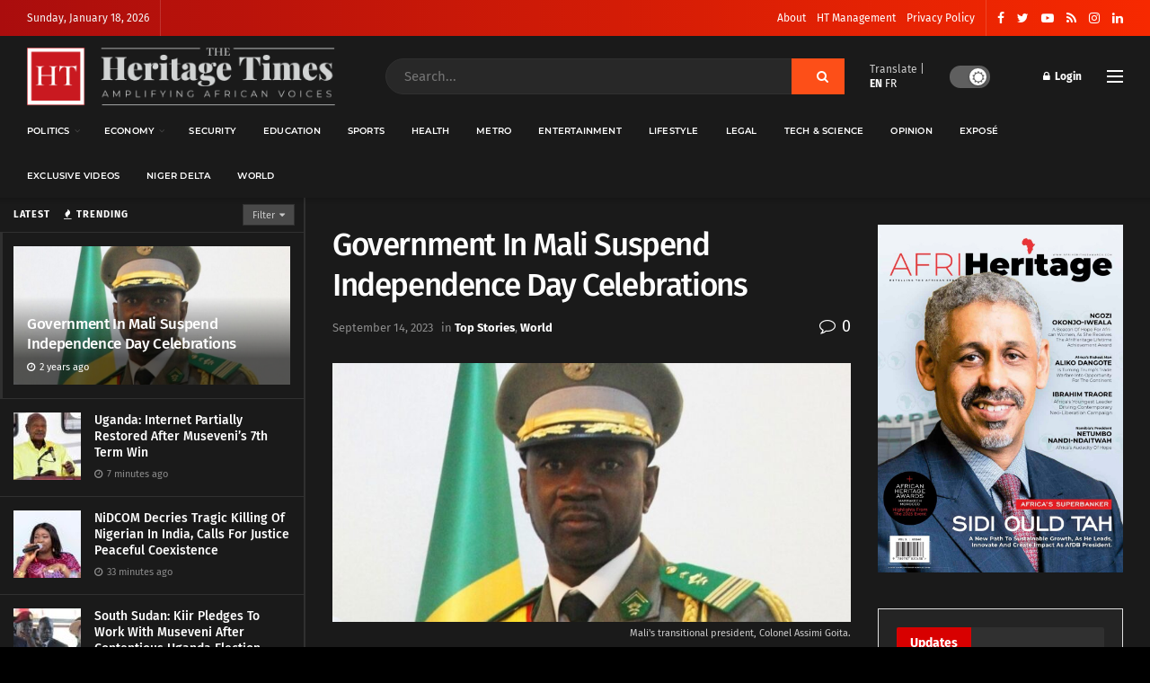

--- FILE ---
content_type: text/html; charset=utf-8
request_url: https://www.google.com/recaptcha/api2/aframe
body_size: 265
content:
<!DOCTYPE HTML><html><head><meta http-equiv="content-type" content="text/html; charset=UTF-8"></head><body><script nonce="n1y_7m_kiRAor1tgHifu_w">/** Anti-fraud and anti-abuse applications only. See google.com/recaptcha */ try{var clients={'sodar':'https://pagead2.googlesyndication.com/pagead/sodar?'};window.addEventListener("message",function(a){try{if(a.source===window.parent){var b=JSON.parse(a.data);var c=clients[b['id']];if(c){var d=document.createElement('img');d.src=c+b['params']+'&rc='+(localStorage.getItem("rc::a")?sessionStorage.getItem("rc::b"):"");window.document.body.appendChild(d);sessionStorage.setItem("rc::e",parseInt(sessionStorage.getItem("rc::e")||0)+1);localStorage.setItem("rc::h",'1768760630545');}}}catch(b){}});window.parent.postMessage("_grecaptcha_ready", "*");}catch(b){}</script></body></html>